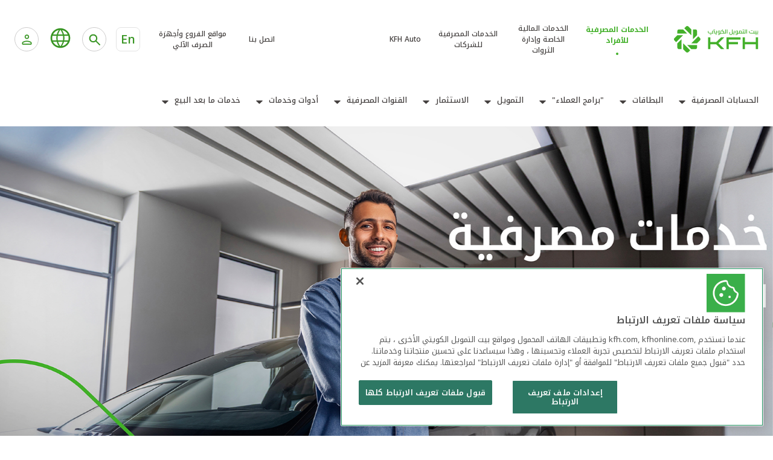

--- FILE ---
content_type: text/css;charset=UTF-8
request_url: https://www.kfh.com/.resources/kfh-templates/webresources/kfh-theme/fonts/lato/stylesheet~2026-01-12-10-10-49-000~cache.css
body_size: -1577
content:
/* Generated by Font Squirrel (https://www.fontsquirrel.com) on April 20, 2016 */



@font-face {
    font-family: 'latobold_italic';
    src: url('lato-bolditalic.eot');
    src: url('lato-bolditalic.eot?#iefix') format('embedded-opentype'),
         url('lato-bolditalic.woff2') format('woff2'),
         url('lato-bolditalic.woff') format('woff'),
         url('lato-bolditalic.ttf') format('truetype'),
         url('lato-bolditalic.svg#latobold_italic') format('svg');
    font-weight: normal;
    font-style: normal;

}




@font-face {
    font-family: 'latohairline';
    src: url('lato-hairline.eot');
    src: url('lato-hairline.eot?#iefix') format('embedded-opentype'),
         url('lato-hairline.woff2') format('woff2'),
         url('lato-hairline.woff') format('woff'),
         url('lato-hairline.ttf') format('truetype'),
         url('lato-hairline.svg#latohairline') format('svg');
    font-weight: normal;
    font-style: normal;

}




@font-face {
    font-family: 'latohairline_italic';
    src: url('lato-hairlineitalic.eot');
    src: url('lato-hairlineitalic.eot?#iefix') format('embedded-opentype'),
         url('lato-hairlineitalic.woff2') format('woff2'),
         url('lato-hairlineitalic.woff') format('woff'),
         url('lato-hairlineitalic.ttf') format('truetype'),
         url('lato-hairlineitalic.svg#latohairline_italic') format('svg');
    font-weight: normal;
    font-style: normal;

}




@font-face {
    font-family: 'latoitalic';
    src: url('lato-italic.eot');
    src: url('lato-italic.eot?#iefix') format('embedded-opentype'),
         url('lato-italic.woff2') format('woff2'),
         url('lato-italic.woff') format('woff'),
         url('lato-italic.ttf') format('truetype'),
         url('lato-italic.svg#latoitalic') format('svg');
    font-weight: normal;
    font-style: normal;

}




@font-face {
    font-family: 'latolight';
    src: url('lato-light.eot');
    src: url('lato-light.eot?#iefix') format('embedded-opentype'),
         url('lato-light.woff2') format('woff2'),
         url('lato-light.woff') format('woff'),
         url('lato-light.ttf') format('truetype'),
         url('lato-light.svg#latolight') format('svg');
    font-weight: normal;
    font-style: normal;

}




@font-face {
    font-family: 'latolight_italic';
    src: url('lato-lightitalic.eot');
    src: url('lato-lightitalic.eot?#iefix') format('embedded-opentype'),
         url('lato-lightitalic.woff2') format('woff2'),
         url('lato-lightitalic.woff') format('woff'),
         url('lato-lightitalic.ttf') format('truetype'),
         url('lato-lightitalic.svg#latolight_italic') format('svg');
    font-weight: normal;
    font-style: normal;

}




@font-face {
    font-family: 'latoregular';
    src: url('lato-regular.eot');
    src: url('lato-regular.eot?#iefix') format('embedded-opentype'),
         url('lato-regular.woff2') format('woff2'),
         url('lato-regular.woff') format('woff'),
         url('lato-regular.ttf') format('truetype'),
         url('lato-regular.svg#latoregular') format('svg');
    font-weight: normal;
    font-style: normal;

}




@font-face {
    font-family: 'latoblack';
    src: url('lato-black.eot');
    src: url('lato-black.eot?#iefix') format('embedded-opentype'),
         url('lato-black.woff2') format('woff2'),
         url('lato-black.woff') format('woff'),
         url('lato-black.ttf') format('truetype'),
         url('lato-black.svg#latoblack') format('svg');
    font-weight: normal;
    font-style: normal;

}




@font-face {
    font-family: 'latoblack_italic';
    src: url('lato-blackitalic.eot');
    src: url('lato-blackitalic.eot?#iefix') format('embedded-opentype'),
         url('lato-blackitalic.woff2') format('woff2'),
         url('lato-blackitalic.woff') format('woff'),
         url('lato-blackitalic.ttf') format('truetype'),
         url('lato-blackitalic.svg#latoblack_italic') format('svg');
    font-weight: normal;
    font-style: normal;

}




@font-face {
    font-family: 'latobold';
    src: url('lato-bold.eot');
    src: url('lato-bold.eot?#iefix') format('embedded-opentype'),
         url('lato-bold.woff2') format('woff2'),
         url('lato-bold.woff') format('woff'),
         url('lato-bold.ttf') format('truetype'),
         url('lato-bold.svg#latobold') format('svg');
    font-weight: normal;
    font-style: normal;

}

--- FILE ---
content_type: text/css;charset=UTF-8
request_url: https://www.kfh.com/.resources/kfh-templates/webresources/kfh-theme/libs/amchats/css/style~2026-01-12-10-10-49-000~cache.css
body_size: -1807
content:
.amChartsDataSetSelector
{
    font-size:12px;
    font-family:verdana,helvetica,arial,sans-serif;
}

.amChartsPeriodSelector
{
    font-size:12px;
    font-family:verdana,helvetica,arial,sans-serif;
}

.amChartsButtonSelected
{
    background-color:#CC0000;
    border-style:solid;
    border-color:#CC0000;
    border-width:1px;
    color:#FFFFFF;
    -moz-border-radius: 5px;
    border-radius: 5px;
    margin: 1px;
    outline: none;
    box-sizing: border-box;
}

.amChartsButton
{
    color: #000000;
    background: transparent;
    opacity: 0.7;
    border: 1px solid rgba(0, 0, 0, .3);
    -moz-border-radius: 5px;
    border-radius: 5px;
    margin: 1px;
    outline: none;
    box-sizing: border-box;
}

.amChartsCompareList
{
    border-style:solid;
    border-color:#CCCCCC;
    border-width:1px;
}

.amChartsCompareList div
{
    -webkit-box-sizing: initial;
    box-sizing: initial;
}

.amChartsInputField
{

}

.amChartsLegend
{

}

.amChartsPanel
{

}

--- FILE ---
content_type: image/svg+xml;charset=ISO-8859-1
request_url: https://www.kfh.com/.resources/kfh-templates/webresources/kfh-theme/images/rebranding-2025/icon-arrow-green.svg
body_size: -862
content:
<svg width="22" height="22" viewBox="0 0 22 22" fill="none" xmlns="http://www.w3.org/2000/svg">
<path d="M16.5666 12.3335H1.66659C1.28881 12.3335 0.972141 12.2057 0.716585 11.9501C0.46103 11.6946 0.333252 11.3779 0.333252 11.0001C0.333252 10.6224 0.46103 10.3057 0.716585 10.0501C0.972141 9.79459 1.28881 9.66681 1.66659 9.66681H16.5666L10.0333 3.13348C9.76659 2.86681 9.63881 2.5557 9.64992 2.20015C9.66103 1.84459 9.79992 1.53348 10.0666 1.26681C10.3333 1.02237 10.6444 0.89459 10.9999 0.883479C11.3555 0.872368 11.6666 1.00015 11.9333 1.26681L20.7333 10.0668C20.8666 10.2001 20.961 10.3446 21.0166 10.5001C21.0721 10.6557 21.0999 10.8224 21.0999 11.0001C21.0999 11.1779 21.0721 11.3446 21.0166 11.5001C20.961 11.6557 20.8666 11.8001 20.7333 11.9335L11.9333 20.7335C11.6888 20.9779 11.3833 21.1001 11.0166 21.1001C10.6499 21.1001 10.3333 20.9779 10.0666 20.7335C9.79992 20.4668 9.66659 20.1501 9.66659 19.7835C9.66659 19.4168 9.79992 19.1001 10.0666 18.8335L16.5666 12.3335Z" fill="#399624"/>
</svg>


--- FILE ---
content_type: image/svg+xml;charset=ISO-8859-1
request_url: https://www.kfh.com/dam/jcr:8c25f4af-a781-45c6-a3f3-be5dcb1a11aa/KFH-Group-Service-Center.svg
body_size: -7
content:
<?xml version="1.0" encoding="UTF-8"?>
<svg id="Layer_1" data-name="Layer 1" xmlns="http://www.w3.org/2000/svg" viewBox="0 0 35.07 32.67">
  <defs>
    <style>
      .cls-1 {
        fill: #539438;
      }
    </style>
  </defs>
  <path class="cls-1" d="M16.31,32.67c-2.25,0-4.36-.43-6.34-1.29-1.98-.86-3.71-2.03-5.17-3.5-1.47-1.47-2.63-3.2-3.5-5.19-.86-1.98-1.29-4.1-1.29-6.36s.43-4.38,1.29-6.36c.86-1.98,2.03-3.71,3.5-5.18,1.47-1.47,3.2-2.63,5.19-3.5,1.98-.86,4.1-1.3,6.36-1.3,4.01,0,7.5,1.27,10.47,3.8,2.97,2.53,4.81,5.69,5.52,9.47-.35-.17-.7-.31-1.07-.43-.37-.12-.76-.19-1.18-.24-.56-2.14-1.56-4.06-3.01-5.77-1.45-1.7-3.26-2.98-5.41-3.82v.78c0,1-.34,1.84-1.01,2.54s-1.52,1.05-2.53,1.05h-3.53v3.59c0,.49-.17.9-.52,1.23-.34.33-.76.49-1.25.49h-3.6v3.59h10.73c.3,0,.58.08.81.25s.44.38.62.63c-.44.69-.77,1.45-1.02,2.27-.24.82-.36,1.66-.36,2.53,0,2.22.51,3.94,1.52,5.15s1.84,2.44,2.46,3.67c-1.16.6-2.37,1.07-3.63,1.39-1.26.32-2.61.48-4.03.48ZM14.57,30.46v-3.46c-1,0-1.83-.35-2.52-1.04-.68-.69-1.02-1.54-1.02-2.54v-1.78L2.47,13.08c-.09.51-.17,1.05-.24,1.6-.07.56-.1,1.11-.1,1.65,0,3.61,1.18,6.76,3.54,9.45,2.36,2.69,5.33,4.25,8.89,4.67ZM29.38,32.28c-.17,0-.33-.06-.5-.17-.16-.11-.26-.26-.3-.42-.31-.94-.73-1.82-1.25-2.64-.52-.82-1.08-1.62-1.68-2.39-.56-.69-1.03-1.43-1.4-2.21-.37-.78-.56-1.61-.56-2.49,0-1.56.55-2.9,1.66-4.01,1.11-1.11,2.45-1.66,4.02-1.66s2.91.56,4.02,1.67c1.11,1.11,1.67,2.45,1.67,4.03,0,.85-.18,1.66-.54,2.45-.36.79-.82,1.52-1.37,2.22-.56.8-1.12,1.6-1.68,2.41-.56.81-.98,1.68-1.26,2.62-.06.17-.17.31-.33.42-.17.11-.33.17-.5.17ZM29.39,29.03c.37-.61.76-1.2,1.16-1.76.4-.56.8-1.13,1.21-1.71.42-.53.78-1.1,1.08-1.69.31-.6.46-1.23.46-1.9,0-1.09-.38-2.01-1.14-2.77-.76-.76-1.68-1.14-2.77-1.14s-2.01.38-2.77,1.14c-.76.76-1.14,1.68-1.14,2.77,0,.67.15,1.3.46,1.9.31.6.67,1.16,1.08,1.69.43.56.84,1.13,1.23,1.71.39.58.77,1.17,1.14,1.76ZM29.49,23.41c-.4,0-.75-.14-1.02-.42-.28-.28-.42-.62-.42-1.02s.14-.75.42-1.02c.28-.28.62-.42,1.02-.42s.75.14,1.02.42c.28.28.42.62.42,1.02s-.14.75-.42,1.02c-.28.28-.62.42-1.02.42Z"/>
</svg>

--- FILE ---
content_type: image/svg+xml;charset=ISO-8859-1
request_url: https://www.kfh.com/.resources/kfh-templates/webresources/kfh-theme/images/icon-arrow-right.svg
body_size: 5
content:
<svg width="12" height="12" viewBox="0 0 12 12" fill="none" xmlns="http://www.w3.org/2000/svg">
<path d="M9.033 6.70788H0.74193C0.531716 6.70788 0.355508 6.64046 0.213305 6.50563C0.0711016 6.3708 0 6.20372 0 6.00441C0 5.80509 0.0711016 5.63802 0.213305 5.50319C0.355508 5.36836 0.531716 5.30094 0.74193 5.30094H9.033L5.39754 1.85396C5.24915 1.71326 5.17805 1.54912 5.18423 1.36153C5.19042 1.17394 5.2677 1.0098 5.41609 0.869102C5.56447 0.740133 5.73759 0.672718 5.93544 0.666856C6.13329 0.660993 6.3064 0.728409 6.45479 0.869102L11.3515 5.51198C11.4257 5.58233 11.4783 5.65854 11.5092 5.74061C11.5401 5.82268 11.5556 5.91061 11.5556 6.00441C11.5556 6.09821 11.5401 6.18614 11.5092 6.26821C11.4783 6.35028 11.4257 6.42649 11.3515 6.49684L6.45479 11.1397C6.31877 11.2687 6.14874 11.3332 5.94471 11.3332C5.74068 11.3332 5.56447 11.2687 5.41609 11.1397C5.2677 10.999 5.19351 10.832 5.19351 10.6385C5.19351 10.445 5.2677 10.278 5.41609 10.1373L9.033 6.70788Z" fill="#433F3E"/>
</svg>


--- FILE ---
content_type: image/svg+xml;charset=ISO-8859-1
request_url: https://www.kfh.com/.resources/kfh-templates/webresources/kfh-theme/images/rebranding-2025/icon-volume-arabic.svg
body_size: -842
content:
<svg width="13" height="10" viewBox="0 0 13 10" fill="none" xmlns="http://www.w3.org/2000/svg">
<path d="M9.18308 7.21978H11.8541C12.1733 7.21978 12.4441 7.12218 12.6665 6.92699C12.8889 6.73179 13.0001 6.49413 13.0001 6.21399V3.786C13.0001 3.50587 12.8889 3.26821 12.6665 3.07301C12.4441 2.87782 12.1733 2.78022 11.8541 2.78022H9.18308L6.34053 0.241024C6.07463 -0.00699929 5.76076 -0.0636028 5.39892 0.0712116C5.03707 0.206174 4.85615 0.435846 4.85615 0.760229V9.23977C4.85615 9.56415 5.03707 9.79383 5.39892 9.92879C5.76076 10.0636 6.07463 10.007 6.34053 9.75898L9.18308 7.21978ZM0.00012207 5C0.00012207 5.52934 0.101964 6.0191 0.305648 6.46927C0.509163 6.91959 0.828176 7.32743 1.26269 7.69281C1.43012 7.7998 1.60396 7.81201 1.78421 7.72944C1.96445 7.64686 2.05458 7.51737 2.05458 7.34097V2.65902C2.05458 2.48263 1.96445 2.35314 1.78421 2.27056C1.60396 2.18799 1.43012 2.2002 1.26269 2.30719C0.828176 2.66132 0.509163 3.06628 0.305648 3.52207C0.101964 3.97801 0.00012207 4.47066 0.00012207 5ZM6.52541 2.46946L8.49818 4.24528H11.3309V5.75472H8.49818L6.52541 7.53054V2.46946Z" fill="black"/>
</svg>


--- FILE ---
content_type: image/svg+xml;charset=ISO-8859-1
request_url: https://www.kfh.com/dam/jcr:76878e4d-b0db-4018-8010-5eb17109a400/KFH%20Ways%20to%20Bank.svg
body_size: 90
content:
<svg width="20" height="21" viewBox="0 0 20 21" fill="none" xmlns="http://www.w3.org/2000/svg">
<path d="M10.0211 14.5835C10.2088 14.5835 10.3702 14.5158 10.5053 14.3804C10.6404 14.245 10.708 14.0835 10.708 13.896V10.3543C10.708 10.1668 10.6402 10.0054 10.5047 9.86995C10.3691 9.73454 10.2075 9.66683 10.0199 9.66683C9.83224 9.66683 9.67086 9.73454 9.53572 9.86995C9.40058 10.0054 9.33301 10.1668 9.33301 10.3543V13.896C9.33301 14.0835 9.40079 14.245 9.53634 14.3804C9.6719 14.5158 9.83349 14.5835 10.0211 14.5835ZM9.99592 8.14766C10.1993 8.14766 10.3709 8.07891 10.5109 7.94141C10.6509 7.80377 10.7209 7.63336 10.7209 7.43016C10.7209 7.22683 10.6521 7.05516 10.5145 6.91516C10.377 6.7753 10.2066 6.70537 10.0034 6.70537C9.80009 6.70537 9.62842 6.77412 9.48842 6.91162C9.34842 7.04912 9.27842 7.21954 9.27842 7.42287C9.27842 7.62607 9.34724 7.79766 9.48488 7.93766C9.62238 8.07766 9.79273 8.14766 9.99592 8.14766ZM10.0024 18.6668C8.87308 18.6668 7.81134 18.4525 6.81717 18.0239C5.82315 17.5953 4.95842 17.0136 4.22301 16.2789C3.48759 15.5442 2.90544 14.6802 2.47655 13.6868C2.04752 12.6936 1.83301 11.6323 1.83301 10.5029C1.83301 9.37009 2.04773 8.30502 2.47717 7.30766C2.90662 6.31044 3.4894 5.44301 4.22551 4.70537C4.96162 3.96759 5.82565 3.38787 6.81759 2.9662C7.8094 2.5444 8.86919 2.3335 9.99697 2.3335C11.1296 2.3335 12.1945 2.54419 13.1918 2.96558C14.1888 3.38697 15.0563 3.96627 15.7943 4.7035C16.5322 5.44072 17.112 6.30766 17.5336 7.30433C17.9554 8.301 18.1663 9.36593 18.1663 10.4991C18.1663 11.6323 17.9556 12.6936 17.5343 13.6831C17.1129 14.6724 16.5336 15.5354 15.7965 16.2722C15.0595 17.0091 14.1927 17.5924 13.1963 18.0222C12.2 18.452 11.1353 18.6668 10.0024 18.6668ZM9.99967 17.2918C11.8956 17.2918 13.5016 16.6339 14.8176 15.3181C16.1334 14.0021 16.7913 12.3961 16.7913 10.5002C16.7913 8.60419 16.1334 6.99822 14.8176 5.68225C13.5016 4.36641 11.8956 3.7085 9.99967 3.7085C8.1037 3.7085 6.49773 4.36641 5.18176 5.68225C3.86592 6.99822 3.20801 8.60419 3.20801 10.5002C3.20801 12.3961 3.86592 14.0021 5.18176 15.3181C6.49773 16.6339 8.1037 17.2918 9.99967 17.2918Z" fill="#433F3E"/>
</svg>


--- FILE ---
content_type: image/svg+xml;charset=ISO-8859-1
request_url: https://www.kfh.com/dam/jcr:66732317-9ca4-4e2b-a6cf-51b7c51cca6e/icon-calculator.svg
body_size: 1837
content:
<svg width="58" height="58" viewBox="0 0 58 58" fill="none" xmlns="http://www.w3.org/2000/svg">
<path d="M15.9742 41.9575V47.1542C15.9742 47.6536 16.1458 48.0806 16.4892 48.435C16.8319 48.7889 17.2631 48.9658 17.7825 48.9658C18.2897 48.9658 18.7119 48.7889 19.0492 48.435C19.3869 48.0806 19.5558 47.6536 19.5558 47.1542V41.9575H24.7525C25.2519 41.9575 25.6786 41.788 26.0325 41.4492C26.3869 41.1103 26.5642 40.6842 26.5642 40.1708C26.5642 39.658 26.3869 39.2305 26.0325 38.8883C25.6786 38.5467 25.2519 38.3758 24.7525 38.3758H19.5558V33.1792C19.5558 32.6714 19.3864 32.2494 19.0475 31.9133C18.7086 31.5778 18.2825 31.41 17.7692 31.41C17.2558 31.41 16.8283 31.5778 16.4867 31.9133C16.145 32.2494 15.9742 32.6714 15.9742 33.1792V38.3758H10.7775C10.2692 38.3758 9.84722 38.5475 9.51166 38.8908C9.1761 39.2336 9.00833 39.6647 9.00833 40.1842C9.00833 40.6914 9.1761 41.1136 9.51166 41.4508C9.84722 41.7886 10.2692 41.9575 10.7775 41.9575H15.9742ZM35.0383 46.3158H47.1408C47.6453 46.3158 48.0642 46.1467 48.3975 45.8083C48.7308 45.4694 48.8975 45.0433 48.8975 44.53C48.8975 44.0167 48.7311 43.5914 48.3983 43.2542C48.0661 42.9164 47.6469 42.7475 47.1408 42.7475H35.0258C34.5214 42.7475 34.1025 42.9117 33.7692 43.24C33.4358 43.5683 33.2692 43.9983 33.2692 44.53C33.2692 45.0372 33.4369 45.4617 33.7725 45.8033C34.1081 46.145 34.53 46.3158 35.0383 46.3158ZM35.0383 37.6967H47.1283C47.6367 37.6967 48.0586 37.5253 48.3942 37.1825C48.7297 36.8392 48.8975 36.4078 48.8975 35.8883C48.8975 35.3811 48.7297 34.9589 48.3942 34.6217C48.0586 34.2839 47.6367 34.115 47.1283 34.115H35.0383C34.53 34.115 34.1081 34.2844 33.7725 34.6233C33.4369 34.9622 33.2692 35.3883 33.2692 35.9017C33.2692 36.415 33.4369 36.8425 33.7725 37.1842C34.1081 37.5258 34.53 37.6967 35.0383 37.6967ZM11.7608 18.6367H23.7008C24.2092 18.6367 24.6311 18.4672 24.9667 18.1283C25.3022 17.7894 25.47 17.3636 25.47 16.8508C25.47 16.3375 25.3022 15.91 24.9667 15.5683C24.6311 15.2267 24.2092 15.0558 23.7008 15.0558H11.7608C11.2403 15.0558 10.808 15.2272 10.4642 15.57C10.1203 15.9128 9.94833 16.3439 9.94833 16.8633C9.94833 17.3705 10.1203 17.7931 10.4642 18.1308C10.808 18.4681 11.2403 18.6367 11.7608 18.6367ZM7.20499 57.1108C5.4661 57.1108 3.9786 56.493 2.74249 55.2575C1.50694 54.0214 0.88916 52.5339 0.88916 50.795V7.205C0.88916 5.46611 1.50694 3.9786 2.74249 2.74249C3.9786 1.50694 5.4661 0.88916 7.20499 0.88916H50.795C52.5339 0.88916 54.0214 1.50694 55.2575 2.74249C56.493 3.9786 57.1108 5.46611 57.1108 7.205V50.795C57.1108 52.5339 56.493 54.0214 55.2575 55.2575C54.0214 56.493 52.5339 57.1108 50.795 57.1108H7.20499ZM7.20499 52.8458H50.795C51.3078 52.8458 51.7778 52.6322 52.205 52.205C52.6322 51.7778 52.8458 51.3078 52.8458 50.795V7.205C52.8458 6.69222 52.6322 6.22222 52.205 5.79499C51.7778 5.36777 51.3078 5.15416 50.795 5.15416H7.20499C6.69222 5.15416 6.22222 5.36777 5.79499 5.79499C5.36777 6.22222 5.15416 6.69222 5.15416 7.205V50.795C5.15416 51.3078 5.36777 51.7778 5.79499 52.205C6.22222 52.6322 6.69222 52.8458 7.20499 52.8458ZM40.9533 19.4317L44.6667 23.0617C44.9394 23.3483 45.3347 23.4978 45.8525 23.51C46.3697 23.5217 46.8114 23.3444 47.1775 22.9783C47.5575 22.6067 47.7486 22.1833 47.7508 21.7083C47.753 21.2333 47.5497 20.8055 47.1408 20.425L43.5467 16.8675L47.1775 13.2375C47.5008 12.9408 47.673 12.5258 47.6942 11.9925C47.7158 11.4592 47.5436 11.0094 47.1775 10.6433C46.8114 10.2772 46.3722 10.0942 45.86 10.0942C45.3483 10.0942 44.9228 10.2772 44.5833 10.6433L40.9533 14.2308L37.4483 10.6433C37.0855 10.32 36.6589 10.1475 36.1683 10.1258C35.6772 10.1047 35.2414 10.2772 34.8608 10.6433C34.4808 11.0094 34.2908 11.4483 34.2908 11.96C34.2908 12.4722 34.4881 12.898 34.8825 13.2375L38.47 16.8675L34.8758 20.425C34.5097 20.7767 34.3347 21.2105 34.3508 21.7267C34.3664 22.2428 34.5683 22.66 34.9567 22.9783C35.2944 23.3444 35.7008 23.5275 36.1758 23.5275C36.6514 23.5275 37.0756 23.3444 37.4483 22.9783L40.9533 19.4317Z" fill="#399624"/>
</svg>


--- FILE ---
content_type: image/svg+xml;charset=ISO-8859-1
request_url: https://www.kfh.com/dam/jcr:11fb53f7-1946-482f-81a1-0b769812e55a/Investment.svg
body_size: 835
content:
<svg width="20" height="21" viewBox="0 0 20 21" fill="none" xmlns="http://www.w3.org/2000/svg">
<path d="M4.55589 17.8327C4.02325 17.8327 3.57547 17.6512 3.21255 17.2881C2.8495 16.9252 2.66797 16.4774 2.66797 15.9448V5.05393C2.66797 4.52129 2.8495 4.07352 3.21255 3.7106C3.57547 3.34754 4.02325 3.16602 4.55589 3.16602H13.3186C13.5735 3.16602 13.8197 3.21685 14.0573 3.31852C14.2951 3.42018 14.5003 3.55789 14.6728 3.73164L16.769 5.82789C16.9428 6.00039 17.0805 6.20553 17.1821 6.44331C17.2838 6.68095 17.3346 6.9272 17.3346 7.18206V15.9448C17.3346 16.4774 17.1531 16.9252 16.7901 17.2881C16.4271 17.6512 15.9794 17.8327 15.4467 17.8327H4.55589ZM15.9596 6.96685L13.5338 4.54102H4.55589C4.4063 4.54102 4.28339 4.58907 4.18714 4.68518C4.09102 4.78143 4.04297 4.90435 4.04297 5.05393V15.9448C4.04297 16.0943 4.09102 16.2173 4.18714 16.3135C4.28339 16.4096 4.4063 16.4577 4.55589 16.4577H15.4467C15.5963 16.4577 15.7192 16.4096 15.8155 16.3135C15.9116 16.2173 15.9596 16.0943 15.9596 15.9448V6.96685ZM10.0038 14.5731C10.5449 14.5731 11.0062 14.3816 11.3876 13.9985C11.7689 13.6155 11.9596 13.1534 11.9596 12.6123C11.9596 12.0712 11.7681 11.6099 11.3851 11.2285C11.002 10.8471 10.5399 10.6564 9.9988 10.6564C9.45769 10.6564 8.99644 10.848 8.61505 11.231C8.23366 11.6141 8.04297 12.0762 8.04297 12.6173C8.04297 13.1584 8.2345 13.6196 8.61755 14.001C9.00061 14.3824 9.46269 14.5731 10.0038 14.5731ZM6.29464 8.93206H11.2592C11.5221 8.93206 11.7452 8.84046 11.9284 8.65727C12.1116 8.47393 12.2032 8.25088 12.2032 7.9881V6.79268C12.2032 6.52977 12.1116 6.30671 11.9284 6.12352C11.7452 5.94032 11.5221 5.84872 11.2592 5.84872H6.29464C6.03172 5.84872 5.80866 5.94032 5.62547 6.12352C5.44227 6.30671 5.35068 6.52977 5.35068 6.79268V7.9881C5.35068 8.25088 5.44227 8.47393 5.62547 8.65727C5.80866 8.84046 6.03172 8.93206 6.29464 8.93206ZM4.04297 6.96685V16.4577V4.54102V6.96685Z" fill="#399624"/>
</svg>


--- FILE ---
content_type: image/svg+xml;charset=ISO-8859-1
request_url: https://www.kfh.com/dam/jcr:b044077f-8fef-414a-9a89-870f0c0386ca/Appgallery.svg
body_size: 20794
content:
<svg width="151" height="46" viewBox="0 0 151 46" fill="none" xmlns="http://www.w3.org/2000/svg">
<mask id="mask0_410_25260" style="mask-type:luminance" maskUnits="userSpaceOnUse" x="0" y="0" width="151" height="46">
<path d="M150.564 0.948242H0.557373V45.9515H150.564V0.948242Z" fill="white"/>
</mask>
<g mask="url(#mask0_410_25260)">
<path d="M139.984 0.948242H9.92454H8.90447C8.15854 0.959089 7.41441 1.02528 6.67827 1.14626C5.94689 1.27013 5.23873 1.50484 4.57808 1.84231C3.91363 2.18201 3.30629 2.62335 2.77795 3.15044C2.24973 3.67775 1.80825 4.28531 1.46982 4.95057C1.12827 5.62054 0.891498 6.33892 0.767773 7.08068C0.643429 7.81537 0.57723 8.5587 0.569759 9.30384C0.551758 9.64886 0.551758 9.98489 0.551758 10.3269V36.5762C0.551758 36.9211 0.551758 37.2572 0.569759 37.6022C0.57748 38.3473 0.643684 39.0906 0.767773 39.8254C0.890429 40.5566 1.12414 41.2648 1.46082 41.9255C2.14141 43.2693 3.22934 44.3634 4.56908 45.0517C5.22995 45.3898 5.93797 45.6264 6.66927 45.7538C7.40548 45.8738 8.14954 45.939 8.89547 45.9488H9.91554H141.179H142.201C142.945 45.9396 143.688 45.8744 144.421 45.7538C145.159 45.626 145.874 45.3894 146.543 45.0517C147.209 44.7156 147.817 44.2738 148.343 43.7436C148.873 43.2172 149.317 42.6095 149.657 41.9435C149.99 41.282 150.222 40.574 150.344 39.8434C150.468 39.1085 150.537 38.3654 150.551 37.6202V36.5942V35.394V11.539V10.3388V9.31576C150.537 8.57058 150.468 7.8275 150.344 7.0926C150.221 6.36224 149.989 5.65441 149.657 4.99241C148.977 3.64479 147.891 2.54491 146.552 1.84815C145.883 1.51415 145.168 1.28255 144.43 1.1611C143.697 1.03945 142.954 0.973264 142.21 0.963082H141.188L139.984 0.948242Z" fill="black"/>
</g>
<mask id="mask1_410_25260" style="mask-type:luminance" maskUnits="userSpaceOnUse" x="0" y="0" width="151" height="46">
<path d="M150.564 0.948242H0.557373V45.9515H150.564V0.948242Z" fill="white"/>
</mask>
<g mask="url(#mask1_410_25260)">
<path d="M9.93594 44.9794H8.93086C8.23534 44.9704 7.54139 44.9102 6.85475 44.7993C6.21556 44.6908 5.5959 44.4886 5.01558 44.1993C3.86283 43.6084 2.92383 42.6716 2.33035 41.5201C2.03831 40.94 1.83599 40.3188 1.7303 39.678C1.61559 38.9898 1.5544 38.2936 1.5473 37.5958C1.5473 37.3618 1.5293 36.5818 1.5293 36.5818V10.3269C1.5293 10.3269 1.5293 9.55884 1.5473 9.33382C1.55248 8.63512 1.61268 7.93793 1.72731 7.24871C1.83163 6.6056 2.034 5.98232 2.32735 5.40054C2.61897 4.82811 3.00089 4.30639 3.45839 3.85547C3.91537 3.39803 4.44068 3.01441 5.0155 2.71835C5.59446 2.42852 6.21326 2.22629 6.85164 2.11831C7.54011 2.00509 8.23616 1.94391 8.93382 1.9353H142.2C142.89 1.94122 143.581 2.00141 144.263 2.11532C144.908 2.22108 145.533 2.42337 146.117 2.71537C147.273 3.31138 148.211 4.25616 148.799 5.41556C149.091 5.99286 149.293 6.61084 149.4 7.24865C149.515 7.94307 149.579 8.64499 149.591 9.34884V10.3389V11.539V35.3604V36.5604V37.5954C149.581 38.2853 149.517 38.9733 149.402 39.6537C149.3 40.299 149.097 40.9246 148.803 41.5078C148.206 42.6549 147.269 43.5889 146.12 44.181C145.538 44.4733 144.913 44.6756 144.27 44.781C143.582 44.8925 142.888 44.9527 142.193 44.961H141.197H9.93402L9.93594 44.9794Z" fill="black"/>
</g>
<mask id="mask2_410_25260" style="mask-type:luminance" maskUnits="userSpaceOnUse" x="0" y="0" width="151" height="46">
<path d="M150.564 0.948242H0.557373V45.9515H150.564V0.948242Z" fill="white"/>
</mask>
<g mask="url(#mask2_410_25260)">
<path d="M56.2385 31.3289H50.9611L49.68 34.8511H47.3608L52.5212 21.6921H54.7113L59.9887 34.8511H57.5616L56.2385 31.3289ZM51.6331 29.5288H55.5635L54.1563 25.7604C53.9643 25.2414 53.7723 24.6654 53.5863 24.0353C53.4152 24.5934 53.2293 25.1604 53.0312 25.7424L51.6331 29.5288Z" fill="white"/>
</g>
<mask id="mask3_410_25260" style="mask-type:luminance" maskUnits="userSpaceOnUse" x="0" y="0" width="151" height="46">
<path d="M150.564 0.948242H0.557373V45.9515H150.564V0.948242Z" fill="white"/>
</mask>
<g mask="url(#mask3_410_25260)">
<path d="M60.9221 27.4496C60.9221 26.7235 60.898 25.9234 60.8501 25.0493H62.9502C63.0292 25.4608 63.0833 25.8766 63.1122 26.2945C63.4797 25.8541 63.9381 25.4985 64.456 25.252C64.9739 25.0053 65.539 24.8738 66.1124 24.8664C66.7849 24.8557 67.4452 25.0458 68.0091 25.4125C68.5729 25.7792 69.0146 26.3056 69.2777 26.9245C69.6468 27.7754 69.8221 28.6977 69.7907 29.6247C69.8135 30.6355 69.6085 31.6383 69.1907 32.5589C68.8412 33.3229 68.2706 33.9647 67.5525 34.401C66.8138 34.828 65.9725 35.0448 65.1193 35.0281C64.4481 35.0277 63.7817 34.914 63.1482 34.6921V38.7513L60.9041 38.9434L60.9221 27.4496ZM66.8205 32.4509C67.2766 31.8509 67.5075 30.9508 67.5075 29.7507C67.5075 28.6567 67.3175 27.8565 66.9375 27.3506C66.7658 27.1153 66.5396 26.9253 66.2784 26.7968C66.017 26.6682 65.7284 26.605 65.4374 26.6125C65.0182 26.6069 64.6046 26.7103 64.2373 26.9125C63.8472 27.1335 63.4922 27.4117 63.1842 27.7376V32.9879C63.4328 33.1051 63.6948 33.1918 63.9643 33.246C64.2541 33.3087 64.5498 33.3408 64.8464 33.342C65.2229 33.3645 65.5995 33.2952 65.9433 33.14C66.2873 32.9847 66.5882 32.7483 66.8205 32.4509Z" fill="white"/>
</g>
<mask id="mask4_410_25260" style="mask-type:luminance" maskUnits="userSpaceOnUse" x="0" y="0" width="151" height="46">
<path d="M150.564 0.948242H0.557373V45.9515H150.564V0.948242Z" fill="white"/>
</mask>
<g mask="url(#mask4_410_25260)">
<path d="M71.156 27.4496C71.156 26.7235 71.132 25.9234 71.084 25.0493H73.1842C73.2655 25.4604 73.3206 25.8764 73.3492 26.2945C74.2232 25.3424 75.2233 24.8664 76.3494 24.8664C77.0218 24.8557 77.6821 25.0458 78.246 25.4125C78.8098 25.7792 79.2515 26.3056 79.5147 26.9245C79.8837 27.7754 80.059 28.6977 80.0276 29.6247C80.0552 30.6342 79.8552 31.6371 79.4425 32.5589C79.0923 33.3234 78.5205 33.9651 77.8015 34.401C77.0629 34.8283 76.2214 35.0452 75.3683 35.0281C74.6971 35.0277 74.0307 34.914 73.3971 34.6921V38.7513L71.1531 38.9434L71.156 27.4496ZM77.0634 32.4509C77.5194 31.8368 77.7475 30.9368 77.7475 29.7507C77.7475 28.6567 77.5585 27.8565 77.1805 27.3506C77.0088 27.1153 76.7825 26.9253 76.5213 26.7968C76.26 26.6682 75.9714 26.605 75.6804 26.6125C75.2612 26.6075 74.8477 26.7107 74.4803 26.9125C74.0901 27.1335 73.7351 27.4117 73.4272 27.7376V32.9879C73.6762 33.1042 73.938 33.1909 74.2072 33.246C74.4971 33.3087 74.7927 33.3408 75.0893 33.342C75.4658 33.364 75.8422 33.2945 76.186 33.1392C76.5298 32.9841 76.8309 32.7479 77.0634 32.4509Z" fill="white"/>
</g>
<mask id="mask5_410_25260" style="mask-type:luminance" maskUnits="userSpaceOnUse" x="0" y="0" width="151" height="46">
<path d="M150.564 0.948242H0.557373V45.9515H150.564V0.948242Z" fill="white"/>
</mask>
<g mask="url(#mask5_410_25260)">
<path d="M84.1528 34.2292C83.1941 33.7035 82.4153 32.9017 81.9177 31.9281C81.3737 30.8279 81.1059 29.6118 81.1375 28.3849C81.0986 27.0721 81.4092 25.7728 82.0376 24.6196C82.605 23.6188 83.4572 22.8096 84.4858 22.2944C85.5669 21.7663 86.7571 21.5001 87.96 21.5174C88.6896 21.5141 89.4169 21.5989 90.1263 21.7694C90.7896 21.9256 91.4336 22.155 92.0463 22.4535L91.4643 24.1785C90.403 23.6432 89.2354 23.3521 88.0471 23.3265C87.2082 23.3125 86.3804 23.5195 85.6469 23.9265C84.9509 24.326 84.3915 24.9263 84.0418 25.6487C83.6396 26.5054 83.4444 27.4448 83.4717 28.3909C83.4568 29.2432 83.6055 30.0906 83.9097 30.8871C84.1861 31.5919 84.6719 32.1951 85.3019 32.6152C86.0196 33.0642 86.8562 33.2858 87.702 33.2512C88.1404 33.2501 88.5779 33.2129 89.0102 33.1402C89.4284 33.0737 89.8394 32.9672 90.2372 32.8222V30.146H87.195V28.4029H92.4184V33.9502C91.6605 34.3034 90.8669 34.574 90.0512 34.7573C89.2424 34.9437 88.4151 35.0383 87.585 35.0393C86.3904 35.068 85.2085 34.7891 84.1528 34.2292Z" fill="white"/>
</g>
<mask id="mask6_410_25260" style="mask-type:luminance" maskUnits="userSpaceOnUse" x="0" y="0" width="151" height="46">
<path d="M150.564 0.948242H0.557373V45.9515H150.564V0.948242Z" fill="white"/>
</mask>
<g mask="url(#mask6_410_25260)">
<path d="M100.39 34.8502C100.305 34.4217 100.253 33.9875 100.234 33.5512C99.8593 33.9872 99.4014 34.3441 98.887 34.6012C98.3063 34.8953 97.6627 35.0436 97.0118 35.0332C96.4793 35.04 95.9521 34.9261 95.4698 34.7002C95.0109 34.485 94.6273 34.137 94.3687 33.7011C94.082 33.2072 93.9397 32.6428 93.9577 32.072C93.9408 31.6391 94.0251 31.2082 94.2036 30.8134C94.3823 30.4187 94.6504 30.0709 94.9867 29.7979C95.6707 29.2298 96.8118 28.9468 98.41 28.9488C99.0052 28.9486 99.5997 28.9906 100.189 29.0748V28.8827C100.189 28.0187 100.005 27.4087 99.6371 27.0527C99.1971 26.6741 98.6261 26.4834 98.0469 26.5217C97.5282 26.528 97.0123 26.5985 96.5108 26.7316C96.0141 26.8514 95.5299 27.0182 95.0648 27.2297L94.7107 25.5975C95.2195 25.3804 95.7479 25.2126 96.2888 25.0965C96.9691 24.9427 97.6645 24.8662 98.3619 24.8685C99.1009 24.8483 99.8361 24.9801 100.522 25.2555C101.125 25.5222 101.617 25.9913 101.911 26.5816C102.279 27.372 102.451 28.2397 102.412 29.1108V33.0111C102.412 33.4111 102.436 34.0252 102.484 34.8532L100.39 34.8502ZM99.046 33.05C99.4785 32.8491 99.8669 32.5647 100.189 32.213V30.4129C99.6911 30.354 99.1904 30.3209 98.689 30.3138C97.7629 30.3138 97.1219 30.4639 96.7659 30.7639C96.5922 30.9106 96.4541 31.0949 96.3621 31.3028C96.2702 31.5107 96.2266 31.7369 96.2348 31.964C96.2185 32.1603 96.2447 32.3578 96.3115 32.5431C96.3783 32.7285 96.484 32.8973 96.6219 33.0381C96.9143 33.2847 97.2899 33.4103 97.6719 33.3891C98.1497 33.3818 98.6197 33.2659 99.046 33.05Z" fill="white"/>
</g>
<mask id="mask7_410_25260" style="mask-type:luminance" maskUnits="userSpaceOnUse" x="0" y="0" width="151" height="46">
<path d="M150.564 0.948242H0.557373V45.9515H150.564V0.948242Z" fill="white"/>
</mask>
<g mask="url(#mask7_410_25260)">
<path d="M104.146 32.499V20.9185L106.378 20.7385V32.1007C106.346 32.4161 106.421 32.733 106.591 33.0008C106.676 33.0929 106.782 33.1644 106.9 33.2096C107.017 33.2548 107.143 33.2727 107.269 33.2618C107.472 33.253 107.674 33.2187 107.869 33.1597L108.133 34.7679C107.882 34.8628 107.621 34.9311 107.356 34.9719C107.069 35.0215 106.779 35.0476 106.489 35.0499C104.927 35.0399 104.146 34.1891 104.146 32.499Z" fill="white"/>
</g>
<mask id="mask8_410_25260" style="mask-type:luminance" maskUnits="userSpaceOnUse" x="0" y="0" width="151" height="46">
<path d="M150.564 0.948242H0.557373V45.9515H150.564V0.948242Z" fill="white"/>
</mask>
<g mask="url(#mask8_410_25260)">
<path d="M109.729 32.499V20.9185L111.964 20.7385V32.1007C111.933 32.4161 112.008 32.733 112.178 33.0008C112.263 33.0929 112.369 33.1644 112.486 33.2096C112.604 33.2548 112.73 33.2727 112.856 33.2618C113.058 33.253 113.261 33.2187 113.456 33.1597L113.717 34.7679C113.467 34.8628 113.207 34.9312 112.943 34.9719C112.655 35.0218 112.364 35.0479 112.073 35.0499C110.512 35.0399 109.731 34.1891 109.729 32.499Z" fill="white"/>
</g>
<mask id="mask9_410_25260" style="mask-type:luminance" maskUnits="userSpaceOnUse" x="0" y="0" width="151" height="46">
<path d="M150.564 0.948242H0.557373V45.9515H150.564V0.948242Z" fill="white"/>
</mask>
<g mask="url(#mask9_410_25260)">
<path d="M122.894 30.2363H116.482C116.584 32.2905 117.562 33.3175 119.416 33.3175C119.892 33.3151 120.367 33.2587 120.829 33.1494C121.303 33.0394 121.765 32.8889 122.213 32.6994L122.705 34.2356C121.549 34.7799 120.285 35.053 119.009 35.0336C118.094 35.0601 117.187 34.8535 116.374 34.4336C115.67 34.0529 115.105 33.4583 114.761 32.7354C114.379 31.898 114.195 30.9848 114.221 30.0653C114.195 29.1016 114.392 28.1452 114.793 27.2691C115.135 26.5255 115.69 25.8994 116.386 25.469C117.1 25.0485 117.917 24.8347 118.745 24.8509C119.566 24.8218 120.377 25.0494 121.063 25.5019C121.683 25.9317 122.163 26.5336 122.444 27.2331C122.753 27.995 122.906 28.8111 122.894 29.6332V30.2363ZM120.707 28.8111C120.711 28.1742 120.5 27.5545 120.107 27.0531C119.93 26.8559 119.713 26.6998 119.47 26.5961C119.227 26.4925 118.964 26.4435 118.7 26.453C118.434 26.4476 118.17 26.4981 117.924 26.6015C117.679 26.7049 117.459 26.8588 117.277 27.0531C116.854 27.5459 116.596 28.1584 116.536 28.8052L120.707 28.8111Z" fill="white"/>
</g>
<mask id="mask10_410_25260" style="mask-type:luminance" maskUnits="userSpaceOnUse" x="0" y="0" width="151" height="46">
<path d="M150.564 0.948242H0.557373V45.9515H150.564V0.948242Z" fill="white"/>
</mask>
<g mask="url(#mask10_410_25260)">
<path d="M124.593 27.5126C124.593 26.9755 124.566 26.1535 124.519 25.0524H126.618C126.654 25.3254 126.688 25.6524 126.724 26.0275C126.76 26.4025 126.778 26.7145 126.789 26.9515C127.015 26.5691 127.272 26.2059 127.557 25.8655C127.805 25.5745 128.104 25.3314 128.439 25.1483C128.792 24.958 129.188 24.8619 129.588 24.8693C129.892 24.8619 130.196 24.8994 130.488 24.9804L130.207 26.9245C129.855 26.8228 129.486 26.7969 129.125 26.8487C128.762 26.9004 128.415 27.0286 128.106 27.2246C127.61 27.5936 127.177 28.0416 126.825 28.5506V34.851H124.593V27.5126Z" fill="white"/>
</g>
<mask id="mask11_410_25260" style="mask-type:luminance" maskUnits="userSpaceOnUse" x="0" y="0" width="151" height="46">
<path d="M150.564 0.948242H0.557373V45.9515H150.564V0.948242Z" fill="white"/>
</mask>
<g mask="url(#mask11_410_25260)">
<path d="M131.737 38.8623C131.462 38.8179 131.194 38.7528 130.929 38.6672L131.338 37.0321C131.527 37.083 131.718 37.1239 131.91 37.1551C132.126 37.1934 132.346 37.2136 132.565 37.2152C133.564 37.2152 134.309 36.5761 134.797 35.298L134.943 34.935L131.329 25.0522H133.728L135.565 30.5756C135.8 31.2861 135.99 32.0105 136.135 32.7448C136.306 32.0367 136.504 31.3287 136.735 30.6206L138.565 25.0522H140.824L137.224 34.98C136.952 35.7797 136.583 36.5425 136.123 37.2512C135.773 37.7864 135.293 38.2257 134.731 38.5292C134.127 38.8239 133.461 38.968 132.79 38.9492C132.437 38.9506 132.085 38.9215 131.737 38.8623Z" fill="white"/>
</g>
<mask id="mask12_410_25260" style="mask-type:luminance" maskUnits="userSpaceOnUse" x="0" y="0" width="151" height="46">
<path d="M150.564 0.948242H0.557373V45.9515H150.564V0.948242Z" fill="white"/>
</mask>
<g mask="url(#mask12_410_25260)">
<path d="M47.3604 9.16284H51.3507L51.2396 10.1289H48.5245V11.998H51.0836V12.898H48.5245V14.9682H51.3836L51.2846 15.9493H47.3604V9.16284Z" fill="white"/>
</g>
<mask id="mask13_410_25260" style="mask-type:luminance" maskUnits="userSpaceOnUse" x="0" y="0" width="151" height="46">
<path d="M150.564 0.948242H0.557373V45.9515H150.564V0.948242Z" fill="white"/>
</mask>
<g mask="url(#mask13_410_25260)">
<path d="M54.1087 12.4871L52.0085 9.16284H53.3406L54.7687 11.6051L56.2687 9.16284H57.5619L55.4617 12.4452L57.7329 15.9493H56.3828L54.7656 13.2792L53.1185 15.9493H51.8254L54.1087 12.4871Z" fill="white"/>
</g>
<mask id="mask14_410_25260" style="mask-type:luminance" maskUnits="userSpaceOnUse" x="0" y="0" width="151" height="46">
<path d="M150.564 0.948242H0.557373V45.9515H150.564V0.948242Z" fill="white"/>
</mask>
<g mask="url(#mask14_410_25260)">
<path d="M58.5933 9.16284H60.4234C61.2814 9.16284 61.9395 9.33786 62.3975 9.68788C62.6253 9.86714 62.8066 10.0988 62.9256 10.3631C63.0448 10.6274 63.0982 10.9166 63.0815 11.206C63.0943 11.6194 62.9903 12.028 62.7816 12.3851C62.5778 12.7208 62.2807 12.9898 61.9265 13.1591C61.533 13.3452 61.1016 13.4376 60.6664 13.4291C60.3643 13.4249 60.0631 13.3938 59.7664 13.3362V15.9493H58.5933V9.16284ZM61.5334 12.193C61.6615 12.0701 61.7613 11.9209 61.8261 11.7557C61.8908 11.5904 61.9189 11.4131 61.9085 11.236C61.9237 11.0662 61.897 10.8953 61.8306 10.7383C61.7641 10.5813 61.66 10.4431 61.5275 10.3359C61.1898 10.1303 60.7968 10.0339 60.4024 10.0599H59.7664V12.46C59.9893 12.5002 60.215 12.5232 60.4414 12.529C60.8348 12.5586 61.2247 12.4386 61.5334 12.193Z" fill="white"/>
</g>
<mask id="mask15_410_25260" style="mask-type:luminance" maskUnits="userSpaceOnUse" x="0" y="0" width="151" height="46">
<path d="M150.564 0.948242H0.557373V45.9515H150.564V0.948242Z" fill="white"/>
</mask>
<g mask="url(#mask15_410_25260)">
<path d="M64.24 9.16284H65.4101V14.9473H68.2183L68.1193 15.9493H64.24V9.16284Z" fill="white"/>
</g>
<mask id="mask16_410_25260" style="mask-type:luminance" maskUnits="userSpaceOnUse" x="0" y="0" width="151" height="46">
<path d="M150.564 0.948242H0.557373V45.9515H150.564V0.948242Z" fill="white"/>
</mask>
<g mask="url(#mask16_410_25260)">
<path d="M70.0004 15.616C69.5087 15.3393 69.1115 14.9213 68.8604 14.416C68.5874 13.8559 68.4527 13.2387 68.4674 12.6159C68.453 11.965 68.5971 11.3204 68.8874 10.7376C69.1535 10.2124 69.5717 9.77952 70.0875 9.49556C70.6649 9.19313 71.3112 9.04629 71.9626 9.06952C72.5786 9.053 73.188 9.1989 73.7297 9.49255C74.2185 9.77022 74.6126 10.1883 74.8608 10.6927C75.1283 11.2469 75.261 11.8566 75.2478 12.4719C75.2641 13.1299 75.1189 13.782 74.8248 14.371C74.5562 14.8944 74.1386 15.3267 73.6248 15.6131C73.0574 15.9148 72.4221 16.0657 71.7796 16.0511C71.1584 16.0668 70.5443 15.9166 70.0004 15.616ZM73.0367 14.785C73.3675 14.5658 73.6245 14.2522 73.7747 13.8849C73.9431 13.4645 74.0258 13.0146 74.0178 12.5619C74.0253 12.1173 73.9521 11.6751 73.8017 11.2568C73.6671 10.8944 73.4266 10.5808 73.1117 10.3567C72.7463 10.1332 72.3264 10.0149 71.8981 10.0149C71.4698 10.0149 71.0498 10.1332 70.6845 10.3567C70.3528 10.5868 70.0945 10.9076 69.9405 11.2808C69.7698 11.6839 69.685 12.1181 69.6914 12.5558C69.6842 13.0069 69.7636 13.455 69.9255 13.876C70.0692 14.2611 70.332 14.5904 70.6757 14.816C71.0194 15.0415 71.426 15.1515 71.8366 15.13C72.2625 15.1406 72.6814 15.02 73.0367 14.785Z" fill="white"/>
</g>
<mask id="mask17_410_25260" style="mask-type:luminance" maskUnits="userSpaceOnUse" x="0" y="0" width="151" height="46">
<path d="M150.564 0.948242H0.557373V45.9515H150.564V0.948242Z" fill="white"/>
</mask>
<g mask="url(#mask17_410_25260)">
<path d="M76.553 9.1628H78.6771C79.2994 9.11876 79.9188 9.2823 80.4382 9.62784C80.6375 9.78431 80.7961 9.98656 80.9006 10.2174C81.005 10.4483 81.0523 10.7009 81.0382 10.9539C81.0453 11.2829 80.9711 11.6085 80.8222 11.902C80.692 12.1593 80.5102 12.387 80.2882 12.5711C80.0897 12.7313 79.8669 12.859 79.6282 12.9491L81.7283 15.9493H80.3632L78.5961 13.2491H77.735V15.9493H76.553V9.1628ZM78.392 12.3731C78.6526 12.3787 78.9108 12.3221 79.1452 12.2081C79.3561 12.1067 79.5341 11.9475 79.6582 11.749C79.782 11.5371 79.8453 11.2953 79.8411 11.05C79.8533 10.9084 79.83 10.766 79.7734 10.6356C79.7168 10.5052 79.6288 10.3909 79.5171 10.3029C79.2358 10.1268 78.9062 10.0439 78.5751 10.0659H77.726V12.385L78.392 12.3731Z" fill="white"/>
</g>
<mask id="mask18_410_25260" style="mask-type:luminance" maskUnits="userSpaceOnUse" x="0" y="0" width="151" height="46">
<path d="M150.564 0.948242H0.557373V45.9515H150.564V0.948242Z" fill="white"/>
</mask>
<g mask="url(#mask18_410_25260)">
<path d="M82.6431 9.16284H86.6424L86.5284 10.1289H83.8282V11.998H86.3634V12.898H83.8041V14.9682H86.6634L86.5763 15.9493H82.6431V9.16284Z" fill="white"/>
</g>
<mask id="mask19_410_25260" style="mask-type:luminance" maskUnits="userSpaceOnUse" x="0" y="0" width="151" height="46">
<path d="M150.564 0.948242H0.557373V45.9515H150.564V0.948242Z" fill="white"/>
</mask>
<g mask="url(#mask19_410_25260)">
<path d="M90.9934 9.16284H92.1635V15.9493H90.9934V9.16284Z" fill="white"/>
</g>
<mask id="mask20_410_25260" style="mask-type:luminance" maskUnits="userSpaceOnUse" x="0" y="0" width="151" height="46">
<path d="M150.564 0.948242H0.557373V45.9515H150.564V0.948242Z" fill="white"/>
</mask>
<g mask="url(#mask20_410_25260)">
<path d="M95.2618 10.1409H93.1616L93.2637 9.16284H98.544L98.436 10.1409H96.4349V15.9492H95.2618V10.1409Z" fill="white"/>
</g>
<mask id="mask21_410_25260" style="mask-type:luminance" maskUnits="userSpaceOnUse" x="0" y="0" width="151" height="46">
<path d="M150.564 0.948242H0.557373V45.9515H150.564V0.948242Z" fill="white"/>
</mask>
<g mask="url(#mask21_410_25260)">
<path d="M103.63 15.6159C103.139 15.339 102.743 14.9209 102.493 14.4159C102.218 13.8566 102.082 13.2389 102.097 12.6158C102.083 11.9649 102.227 11.3203 102.517 10.7375C102.784 10.2128 103.202 9.78016 103.717 9.49546C104.29 9.19153 104.932 9.04065 105.58 9.05742C106.204 9.04064 106.82 9.19084 107.365 9.49245C107.855 9.76923 108.249 10.1876 108.497 10.6926C108.765 11.2465 108.899 11.8561 108.887 12.4718C108.903 13.1302 108.757 13.7826 108.461 14.3709C108.193 14.895 107.775 15.3273 107.26 15.613C106.693 15.9155 106.058 16.0664 105.415 16.051C104.792 16.0678 104.176 15.9175 103.63 15.6159ZM106.669 14.7849C106.999 14.5647 107.254 14.2513 107.404 13.8848C107.573 13.4644 107.655 13.0145 107.647 12.5618C107.655 12.1172 107.582 11.675 107.431 11.2567C107.298 10.8945 107.059 10.5809 106.744 10.3566C106.379 10.1328 105.958 10.0144 105.529 10.0144C105.101 10.0144 104.68 10.1328 104.314 10.3566C103.983 10.5867 103.724 10.9075 103.57 11.2807C103.401 11.6842 103.316 12.1182 103.321 12.5557C103.314 13.0068 103.393 13.4549 103.555 13.8759C103.698 14.2459 103.948 14.5653 104.272 14.7939C104.627 15.0283 105.047 15.1459 105.472 15.1299C105.897 15.1387 106.314 15.0184 106.669 14.7849Z" fill="white"/>
</g>
<mask id="mask22_410_25260" style="mask-type:luminance" maskUnits="userSpaceOnUse" x="0" y="0" width="151" height="46">
<path d="M150.564 0.948242H0.557373V45.9515H150.564V0.948242Z" fill="white"/>
</mask>
<g mask="url(#mask22_410_25260)">
<path d="M110.185 9.16284H111.529L114.887 14.4223C114.856 13.9213 114.845 13.4622 114.845 13.0392V9.16284H115.931V15.9493H114.629L111.22 10.606C111.253 11.206 111.271 11.7491 111.271 12.2201V15.9493H110.185V9.16284Z" fill="white"/>
</g>
<mask id="mask23_410_25260" style="mask-type:luminance" maskUnits="userSpaceOnUse" x="0" y="0" width="151" height="46">
<path d="M150.564 0.948242H0.557373V45.9515H150.564V0.948242Z" fill="white"/>
</mask>
<g mask="url(#mask23_410_25260)">
<path fill-rule="evenodd" clip-rule="evenodd" d="M30.8601 9.19873H18.4065C12.5351 9.19873 10.387 11.3468 10.387 17.2183V29.6808C10.387 35.5522 12.5351 37.7004 18.4065 37.7004H30.8601C36.7315 37.7004 38.8827 35.5522 38.8827 29.6808V17.2183C38.8886 11.347 36.7405 9.19873 30.8601 9.19873Z" fill="#C8102E"/>
</g>
<mask id="mask24_410_25260" style="mask-type:luminance" maskUnits="userSpaceOnUse" x="0" y="0" width="151" height="46">
<path d="M150.564 0.948242H0.557373V45.9515H150.564V0.948242Z" fill="white"/>
</mask>
<g mask="url(#mask24_410_25260)">
<path d="M16.0293 23.45H16.7854V27.1793H16.0293V25.6641H14.3222V27.1793H13.5662V23.45H14.3222V24.95H16.0293V23.45ZM20.2896 25.5831C20.2896 26.1831 19.9896 26.5132 19.4436 26.5132C18.8976 26.5132 18.5916 26.1831 18.5916 25.5501V23.45H17.8355V25.5801C17.8355 26.6272 18.4175 27.2272 19.4315 27.2272C20.4457 27.2272 21.0457 26.6272 21.0457 25.5471V23.45H20.2896V25.5831ZM29.0262 26.0121L28.1802 23.45H27.5591L26.7191 26.0151L25.894 23.45H25.09L26.389 27.1793H27.0162L27.8592 24.7311L28.7052 27.1793H29.3383L30.6373 23.45H29.8514L29.0262 26.0121ZM31.9905 25.5711H33.3676V24.896H31.9905V24.134H33.9886V23.45H31.2465V27.1703H34.0606V26.4981H31.9905V25.5711ZM34.9607 27.1703H35.7077V23.45H34.9607V27.1703ZM22.5398 26.3991L22.2008 27.1732H21.4297L23.0588 23.45H23.7248L25.36 27.1732H24.5799L24.2589 26.4022L22.5398 26.3991ZM22.8219 25.7271H23.9589L23.3889 24.395L22.8219 25.7271Z" fill="white"/>
</g>
</svg>


--- FILE ---
content_type: image/svg+xml;charset=ISO-8859-1
request_url: https://www.kfh.com/dam/jcr:d09c4f32-9729-431a-950f-8b5d01f6a02c/Banking%20Tiers.svg
body_size: -260
content:
<svg width="20" height="21" viewBox="0 0 20 21" fill="none" xmlns="http://www.w3.org/2000/svg">
<path d="M8.60547 8.04268L9.36339 7.66602C9.56755 7.5656 9.78019 7.51539 10.0013 7.51539C10.2224 7.51539 10.4351 7.5656 10.6392 7.66602L11.3971 8.04268V4.66602H8.60547V8.04268ZM6.10547 14.666C5.91741 14.666 5.75582 14.5984 5.62068 14.4633C5.48554 14.3282 5.41797 14.1666 5.41797 13.9785C5.41797 13.7905 5.48554 13.6289 5.62068 13.4937C5.75582 13.3586 5.91741 13.291 6.10547 13.291H9.4388C9.62686 13.291 9.78846 13.3586 9.92359 13.4937C10.0587 13.6289 10.1263 13.7905 10.1263 13.9785C10.1263 14.1666 10.0587 14.3282 9.92359 14.4633C9.78846 14.5984 9.62686 14.666 9.4388 14.666H6.10547ZM4.68089 17.7077C4.1445 17.7077 3.69575 17.5271 3.33464 17.166C2.97352 16.8049 2.79297 16.3562 2.79297 15.8198V5.17893C2.79297 4.64254 2.97352 4.19379 3.33464 3.83268C3.69575 3.47157 4.1445 3.29102 4.68089 3.29102H15.3217C15.8581 3.29102 16.3069 3.47157 16.668 3.83268C17.0291 4.19379 17.2096 4.64254 17.2096 5.17893V15.8198C17.2096 16.3562 17.0291 16.8049 16.668 17.166C16.3069 17.5271 15.8581 17.7077 15.3217 17.7077H4.68089ZM4.68089 16.3327H15.3217C15.4501 16.3327 15.5676 16.2793 15.6744 16.1725C15.7812 16.0657 15.8346 15.9481 15.8346 15.8198V5.17893C15.8346 5.0506 15.7812 4.93303 15.6744 4.82622C15.5676 4.71942 15.4501 4.66602 15.3217 4.66602H12.7721V9.14518C12.7721 9.38768 12.6592 9.58616 12.4332 9.7406C12.2072 9.89491 11.9778 9.90692 11.7448 9.77664L10.0013 8.90477L8.25776 9.77664C8.02484 9.90692 7.7954 9.89491 7.56943 9.7406C7.34346 9.58616 7.23047 9.38768 7.23047 9.14518V4.66602H4.68089C4.55255 4.66602 4.43498 4.71942 4.32818 4.82622C4.22137 4.93303 4.16797 5.0506 4.16797 5.17893V15.8198C4.16797 15.9481 4.22137 16.0657 4.32818 16.1725C4.43498 16.2793 4.55255 16.3327 4.68089 16.3327Z" fill="#399624"/>
</svg>


--- FILE ---
content_type: image/svg+xml;charset=ISO-8859-1
request_url: https://www.kfh.com/.resources/kfh-templates/webresources/kfh-theme/images/svg-loaders/spin.svg
body_size: -1329
content:
<svg xmlns="http://www.w3.org/2000/svg" viewBox="0 0 32 32" width="100%" height="100%" fill="white"  xmlns:xlink="http://www.w3.org/1999/xlink" preserveAspectRatio="xMidYMid meet"><rect id="svgEditorBackground" x="0" y="0" width="32" height="32" style="fill: none; stroke: none;"/>
  <path opacity=".25" d="M16 0 A16 16 0 0 0 16 32 A16 16 0 0 0 16 0 M16 4 A12 12 0 0 1 16 28 A12 12 0 0 1 16 4" fill="black" style="fill-opacity: 0.23;"/>
  <path d="M 16 0 A 16 16 0 0 1 32 16 L 28 16 A 12 12 0 0 0 16 4 Z" transform="rotate(38.1861 16 16)" style="fill-opacity: 0.39;" fill="gray">
    <animateTransform attributeName="transform" type="rotate" from="0 16 16" to="360 16 16" dur="0.8s" repeatCount="indefinite"/>
  </path>
</svg>

--- FILE ---
content_type: application/javascript;charset=UTF-8
request_url: https://www.kfh.com/.resources/kfh-templates/webresources/kfh-theme/js/jquery.object-fit-cover-simple~2026-01-12-10-10-49-000~cache.js
body_size: 117
content:
// jquery.object-fit-cover-simple.js
// ====================
//
// A simple jquery plugin to do what the css 'object-fit' property does with value 'cover'.
// The image of the targeted item covers the entire area of the element.
// Useful in cases when a background-image cannot be used, such as when one wants to load images responsively with srcset.
// Only on elements of jquery selection.
// Parent of element to be used for sizing must have css display:block.
// Does nothing if browser supports object-fit css property, unless called with true
// in which case the fitting is forced.
//
// usage:
// ------
// ```
// $('.selector').objectFitCover();
// ```
// Elements must specify their aspect ratio as a decimal via attribute data-ratio.
// ex. <img src="..." data-ratio="1.333" />
//
// Based on work by by Simon Schmid https://github.com/schmidsi
// Re-worked by Steve Workman https://github.com/steveworkman
// Object-fit property in CSS3 Images http://www.w3.org/TR/2012/CR-css3-images-20120417/#object-fit


(function ($, window, document) {

    var parent;
    var $bg;
    var aspectRatio;

    var toResize = [];

    var browserSupportsObjectFit = function () {
        return ("objectFit" in document.body.style);
    };

    function findParent(jqObject) {
        var p = jqObject.parent();
        var displayType = p.css('display');
        if (displayType == 'block' || displayType == '-webkit-box' && p.width() > 0) {
            return p;
        } else {
            return findParent(p);
        }
    }

    var doObjectFit = function (forceFit) {
        if (!forceFit) {
            if (browserSupportsObjectFit()) {
                return;
            }
        }


        $(window).resize(resizeBg).trigger("resize");

        return this.each(function () {
            prepareResize(this);
        });


    }

    var prepareResize = function (elemDom) {
        var elem = $(elemDom);
        aspectRatio = Number(elem.attr("data-ratio"));
        parent = findParent(elem);
        var item = {elem: elem, ratio: aspectRatio, parent: parent};
        toResize.push(item);
        resizeItem(item);
    };

    function resizeBg() {
        for (var i = 0, len = toResize.length; i < len; i++) {
            var item = toResize[i];
            resizeItem(item);
        }
    }

    function resizeItem(item) {
        var pwidth = item.parent.width();
        var pheight = item.parent.height();

        if ((pwidth / pheight) < item.ratio) {
            // cover
            item.elem.css('width', 'auto');
            item.elem.css('height', '100%');
            // center
            var myLeft = ( item.ratio * pheight - pwidth ) / -2;
            item.elem.css('left', myLeft);
            item.elem.css('top', '0');

        } else {
            // cover
            item.elem.css('width', '100%');
            item.elem.css('height', 'auto');
            // center
            var myTop = ( (1 / item.ratio) * pwidth - pheight ) / -2;
            item.elem.css('left', '0');
            item.elem.css('top', myTop);

        }
    }

    $.fn.objectFitCoverSimple = doObjectFit;

})(jQuery, window, document);

--- FILE ---
content_type: image/svg+xml;charset=ISO-8859-1
request_url: https://www.kfh.com/.resources/kfh-templates/webresources/kfh-theme/images/icons/icon-left-white.svg
body_size: 106
content:
<svg width="17" height="17" viewBox="0 0 17 17" fill="none" xmlns="http://www.w3.org/2000/svg">
<path d="M3.87748 7.47239L15.844 7.47239C16.1474 7.47239 16.4017 7.56969 16.6069 7.76429C16.8122 7.95889 16.9148 8.20003 16.9148 8.4877C16.9148 8.77537 16.8122 9.01651 16.6069 9.21111C16.4017 9.40571 16.1474 9.50301 15.844 9.50301L3.87748 9.50301L9.12453 14.478C9.3387 14.6811 9.44132 14.918 9.4324 15.1888C9.42347 15.4595 9.31193 15.6964 9.09776 15.8995C8.8836 16.0856 8.63374 16.1829 8.34818 16.1914C8.06263 16.1998 7.81277 16.1025 7.59861 15.8995L0.531151 9.19842C0.424068 9.09689 0.348217 8.9869 0.3036 8.86844C0.258982 8.74999 0.236673 8.62308 0.236673 8.4877C0.236673 8.35233 0.258982 8.22541 0.3036 8.10696C0.348217 7.98851 0.424068 7.87851 0.531151 7.77698L7.59861 1.07592C7.79492 0.889776 8.04032 0.796706 8.3348 0.796706C8.62928 0.796706 8.8836 0.889776 9.09776 1.07592C9.31193 1.27898 9.41901 1.52012 9.41901 1.79933C9.41901 2.07854 9.31193 2.31967 9.09776 2.52274L3.87748 7.47239Z" fill="white"/>
</svg>


--- FILE ---
content_type: image/svg+xml;charset=ISO-8859-1
request_url: https://www.kfh.com/dam/jcr:151d77af-de59-4b4b-9a06-028c2599c0c2/icon-financing.svg
body_size: 2944
content:
<svg width="68" height="61" viewBox="0 0 68 61" fill="none" xmlns="http://www.w3.org/2000/svg">
<path d="M33.0068 57.4739C33.4424 57.4739 33.8888 57.3756 34.346 57.1789C34.8032 56.9828 35.173 56.7436 35.4552 56.4614L61.4427 30.4739C62.2799 29.6367 62.9263 28.78 63.3818 27.9039C63.8368 27.0278 64.0643 26.0661 64.0643 25.0189C64.0643 23.9589 63.8368 22.93 63.3818 21.9322C62.9263 20.9344 62.2799 20.0231 61.4427 19.198L48.9427 6.69805C48.1177 5.86083 47.2705 5.24666 46.401 4.85555C45.531 4.46444 44.5663 4.26888 43.5068 4.26888C42.4596 4.26888 41.4874 4.46444 40.5902 4.85555C39.6924 5.24666 38.8463 5.86083 38.0518 6.69805L35.1477 9.60221L41.3143 15.7881C41.9766 16.4375 42.4702 17.1769 42.7952 18.0064C43.1196 18.8353 43.2818 19.6769 43.2818 20.5314C43.2818 22.2669 42.7146 23.7019 41.5802 24.8364C40.4457 25.9708 39.011 26.5381 37.276 26.5381C36.421 26.5381 35.5866 26.4078 34.7727 26.1472C33.9588 25.8867 33.2268 25.4314 32.5768 24.7814L27.6735 19.8972C27.2885 19.5128 26.7968 19.3205 26.1985 19.3205C25.6007 19.3205 25.1093 19.5128 24.7243 19.8972L11.8077 32.8139C11.4705 33.1517 11.2174 33.5353 11.0485 33.9647C10.8796 34.3942 10.7952 34.8267 10.7952 35.2622C10.7952 36.0489 11.0474 36.6975 11.5518 37.208C12.0557 37.7186 12.701 37.9739 13.4877 37.9739C13.9232 37.9739 14.3696 37.8755 14.8268 37.6789C15.2841 37.4828 15.6538 37.2436 15.936 36.9614L25.321 27.5764C25.6327 27.2647 26.0118 27.095 26.4585 27.0672C26.9052 27.0394 27.3121 27.2092 27.6793 27.5764C28.0343 27.9314 28.2118 28.3247 28.2118 28.7564C28.2118 29.188 28.0343 29.5811 27.6793 29.9356L18.3143 39.3205C17.9766 39.6578 17.7232 40.0411 17.5543 40.4706C17.386 40.9 17.3018 41.3328 17.3018 41.7689C17.3018 42.5128 17.5646 43.1475 18.0902 43.673C18.6157 44.1986 19.2502 44.4614 19.9935 44.4614C20.4296 44.4614 20.8763 44.363 21.3335 44.1664C21.7907 43.9697 22.1605 43.7303 22.4427 43.4481L32.596 33.3139C32.9082 33.0017 33.2877 32.8317 33.7343 32.8039C34.181 32.7761 34.588 32.9461 34.9552 33.3139C35.3102 33.6683 35.4877 34.0614 35.4877 34.493C35.4877 34.9247 35.3102 35.318 34.9552 35.673L24.821 45.8264C24.526 46.1086 24.2835 46.4783 24.0935 46.9355C23.903 47.3928 23.8077 47.8394 23.8077 48.2756C23.8077 49.0189 24.0705 49.6533 24.596 50.1789C25.1221 50.705 25.7568 50.968 26.5002 50.968C26.9363 50.968 27.3691 50.8836 27.7985 50.7147C28.228 50.5458 28.6113 50.2925 28.9485 49.9547L39.1027 39.8205C39.4149 39.5083 39.7941 39.3383 40.2402 39.3106C40.6868 39.2828 41.0941 39.4528 41.4618 39.8205C41.8163 40.175 41.9935 40.5681 41.9935 40.9997C41.9935 41.4314 41.8163 41.8244 41.4618 42.1789L31.3077 52.333C30.9705 52.6708 30.7174 53.0758 30.5485 53.548C30.3796 54.0203 30.2952 54.4528 30.2952 54.8456C30.2952 55.6322 30.5718 56.2669 31.1252 56.7497C31.6785 57.2325 32.3057 57.4739 33.0068 57.4739ZM32.9877 60.8072C31.2738 60.8072 29.8068 60.1803 28.5868 58.9264C27.3668 57.6719 26.8316 56.1236 26.981 54.2814C25.0921 54.3031 23.5193 53.7392 22.2627 52.5897C21.0066 51.4397 20.4105 49.835 20.4743 47.7756C18.4149 47.7967 16.7921 47.208 15.606 46.0097C14.4199 44.8108 13.8805 43.2305 13.9877 41.2689C12.1327 41.2906 10.5813 40.7692 9.33351 39.7047C8.08573 38.6408 7.46184 37.16 7.46184 35.2622C7.46184 34.4078 7.6274 33.5522 7.95851 32.6955C8.28962 31.8383 8.77989 31.085 9.42934 30.4356L22.4102 17.4547C23.4318 16.4336 24.6916 15.923 26.1893 15.923C27.6871 15.923 28.9468 16.4336 29.9685 17.4547L34.8077 22.2947C35.0899 22.5897 35.4382 22.8322 35.8527 23.0222C36.2671 23.2122 36.7352 23.3072 37.2568 23.3072C37.9702 23.3072 38.6005 23.0583 39.1477 22.5605C39.6949 22.0628 39.9685 21.4142 39.9685 20.6147C39.9685 20.0936 39.8732 19.6258 39.6827 19.2114C39.4927 18.7969 39.2502 18.4486 38.9552 18.1664L27.4877 6.69805C26.6627 5.86083 25.8046 5.24666 24.9135 4.85555C24.0224 4.46444 23.0471 4.26888 21.9877 4.26888C20.9405 4.26888 19.9896 4.46444 19.1352 4.85555C18.2802 5.24666 17.4338 5.86083 16.596 6.69805L6.44851 16.8647C5.28628 18.0275 4.53851 19.4464 4.20517 21.1214C3.87184 22.7969 4.02351 24.3975 4.66017 25.923C4.78406 26.3547 4.72851 26.7714 4.49351 27.173C4.25851 27.5747 3.92517 27.8311 3.49351 27.9422C3.06184 28.0533 2.63462 27.9944 2.21184 27.7655C1.78851 27.5372 1.52128 27.2072 1.41017 26.7755C0.692395 24.6217 0.53545 22.4453 0.939339 20.2464C1.34323 18.0475 2.38712 16.1064 4.07101 14.423L14.1543 4.33972C15.3166 3.18972 16.5463 2.33499 17.8435 1.77555C19.1402 1.21555 20.543 0.935547 22.0518 0.935547C23.5602 0.935547 24.9521 1.21555 26.2277 1.77555C27.5032 2.33499 28.7157 3.18972 29.8652 4.33972L32.7693 7.24305L35.6735 4.33972C36.8357 3.18972 38.0546 2.33499 39.3302 1.77555C40.6057 1.21555 41.998 0.935547 43.5068 0.935547C45.0152 0.935547 46.418 1.21555 47.7152 1.77555C49.0118 2.33499 50.2352 3.18972 51.3852 4.33972L63.8018 16.7564C64.9513 17.9058 65.838 19.1964 66.4618 20.628C67.0857 22.0597 67.3977 23.5297 67.3977 25.0381C67.3977 26.5469 67.0857 27.9392 66.4618 29.2147C65.838 30.4903 64.9513 31.7028 63.8018 32.8522L37.8143 58.8205C37.1221 59.5128 36.3688 60.0169 35.5543 60.333C34.7405 60.6492 33.8849 60.8072 32.9877 60.8072Z" fill="#399624"/>
</svg>


--- FILE ---
content_type: image/svg+xml;charset=ISO-8859-1
request_url: https://www.kfh.com/dam/jcr:9f112163-cf20-4a38-b604-e8222dd5fa20/KFH-Offers.svg
body_size: 724
content:
<?xml version="1.0" encoding="UTF-8"?>
<svg xmlns="http://www.w3.org/2000/svg" baseProfile="tiny" version="1.2" viewBox="0 0 60 48">
  <!-- Generator: Adobe Illustrator 28.7.3, SVG Export Plug-In . SVG Version: 1.2.0 Build 164)  -->
  <g>
    <g id="Layer_1">
      <g id="Layer_1-2" data-name="Layer_1">
        <path d="M29.65,21.53c2.08,0,3.78-1.69,3.78-3.78s-1.69-3.77-3.78-3.77-3.77,1.69-3.77,3.77,1.69,3.78,3.77,3.78ZM29.65,16.38c.76,0,1.38.62,1.38,1.38s-.62,1.38-1.38,1.38-1.38-.62-1.38-1.38.62-1.38,1.38-1.38ZM43.7,7.32c-.8,0-1.51.29-2.09.87-.58.58-.87,1.27-.87,2.07s.29,1.51.87,2.06c.58.56,1.26.84,2.05.84s1.51-.28,2.07-.83c.57-.55.85-1.23.85-2.03s-.28-1.52-.84-2.11c-.56-.58-1.24-.87-2.04-.87ZM29.65,27.41c-2.08,0-3.77,1.69-3.77,3.77s1.69,3.78,3.77,3.78,3.78-1.69,3.78-3.78-1.69-3.77-3.78-3.77ZM29.65,32.56c-.76,0-1.38-.62-1.38-1.38s.62-1.38,1.38-1.38,1.38.62,1.38,1.38-.62,1.38-1.38,1.38ZM52.52,1.38c-.93-.92-2.07-1.38-3.41-1.38h-16.69c-.68,0-1.32.12-1.9.36-.58.25-1.09.61-1.51,1.09L7.44,23.11c-.47.48-.82,1.01-1.03,1.59-.22.58-.33,1.16-.33,1.75s.1,1.19.32,1.78c.22.59.56,1.14,1.03,1.62l16.69,16.68h0c.48.47,1.02.82,1.6,1.08.59.25,1.19.38,1.81.38s1.22-.12,1.82-.36c.6-.25,1.14-.61,1.62-1.09l21.58-21.68c.45-.5.79-1.04,1.02-1.61s.35-1.16.35-1.79V4.8c0-1.37-.47-2.51-1.4-3.43h0ZM50.65,21.56c0,.35-.14.7-.39.95l-21.59,21.8c-.32.32-.7.48-1.14.48s-.82-.16-1.14-.48L9.73,27.63h0c-.3-.31-.45-.69-.45-1.13s.15-.82.45-1.14L31.36,3.65c.14-.17.31-.28.52-.34.2-.07.4-.09.6-.09h16.63c.45,0,.82.15,1.11.46s.44.68.44,1.14v16.75h0ZM40.18,23.64c-.22-.23-.51-.36-.85-.36h-19.32c-.33-.02-.63.12-.86.35-.23.23-.35.52-.34.84,0,.31.1.6.31.83.23.24.52.37.85.37h19.34c.32,0,.6-.12.83-.34.23-.22.35-.52.35-.84s-.11-.61-.31-.84h0Z" fill="#399624"/>
      </g>
    </g>
  </g>
</svg>